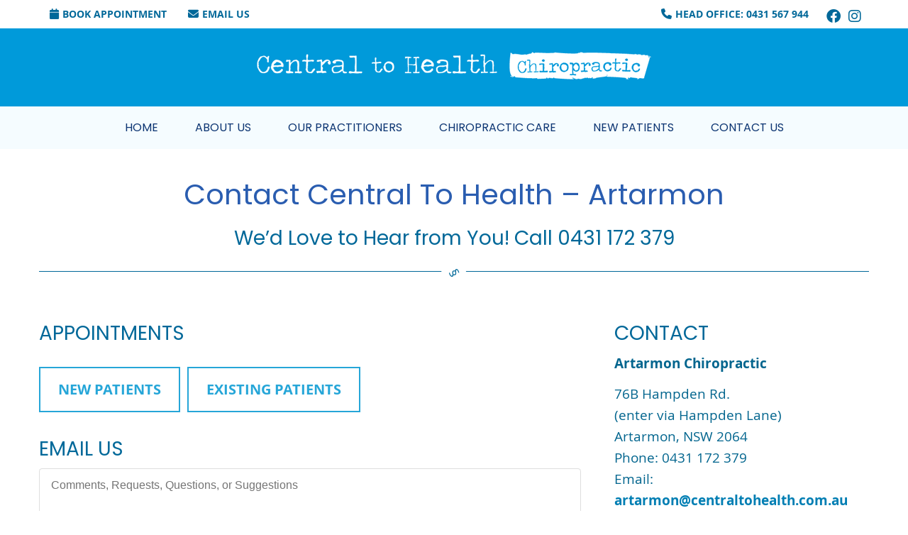

--- FILE ---
content_type: text/html; charset=UTF-8
request_url: https://www.centraltohealth.com.au/artarmon/
body_size: 7186
content:
<!DOCTYPE html>
<html xmlns:fb="https://ogp.me/ns/fb#" xml:lang="en-au" lang="en-au">
	<head>
		<title>Contact Central To Health in Artarmon | 0432 204 166</title>
		<meta charset="utf-8">
		<meta name="viewport" content="initial-scale=1.0,width=device-width" />
		<meta property="og:type" content="website" /><meta name="description" content="Contact Central To Health in Artarmon today to schedule an appointment. We look forward to working with you. 0431 172 379" /><link rel="canonical" href="https://www.centraltohealth.com.au/artarmon/" /><meta property="og:image" content="https://doc.vortala.com/childsites/uploads/13/files/Artarmon.jpg" /><meta property="og:image:width" content="175" /><meta property="og:image:height" content="174" /><meta property="og:url" content="https://www.centraltohealth.com.au/artarmon/" /><meta property="og:title" content="Contact Central To Health in Artarmon | 0432 204 166" /><meta property="og:description" content="Contact Central To Health in Artarmon today to schedule an appointment. We look forward to working with you. 0431 172 379" />
		<link rel="alternate" type="application/rss+xml" title="Central To Health » Feed" href="https://doc.vortala.com/gen/blogs-13-feed.xml" />
		<link rel="icon" type="image/png" href="https://doc.vortala.com/childsites/uploads/13/files/favicon3.png" />
		<link rel="stylesheet" type="text/css" href="https://doc.vortala.com/childsites/static/13/_style-1761683014.css" integrity="sha384-0NXdGiPVJE5HSCUtlPu5AvOHOIRtl/Bmi+Q60C1bqqyaKpLDnlJiMdnfGa5we7Dx" crossorigin="anonymous" />
		<script defer type="text/javascript" src="https://doc.vortala.com/childsites/static/13/_script-1761683014.js" integrity="sha384-p5zeo4fvJz9tWYUvz1vlA4NObOMkfVHW6A4lW1SGs9gVruYKe7lHKdJs48VqT9zq" crossorigin="anonymous"></script>
 		
		<meta name="geo.region" content="AU- NSW" />
<meta name="geo.placename" content="Surry Hills, New South Wales" />
<meta name="copyright" content="Sydney Chiropractor - Central To Health" />
<meta name="google-site-verification" content="kABelEiE9E5TXCKLboPSIUpjR8u40lVmZH6AM1t8fzI" />
<link href="https://fonts.googleapis.com/css2?family=Poppins:ital,wght@0,100;0,200;0,300;0,400;0,500;0,600;0,700;0,800;0,900;1,100;1,200;1,300;1,400;1,500;1,600;1,700;1,800;1,900&display=swap" rel="stylesheet">

<!-- Google Tag Manager ADDED BY SEO -->
<script>(function(w,d,s,l,i){w[l]=w[l]||[];w[l].push({'gtm.start':
new Date().getTime(),event:'gtm.js'});var f=d.getElementsByTagName(s)[0],
j=d.createElement(s),dl=l!='dataLayer'?'&l='+l:'';j.async=true;j.src=
'https://www.googletagmanager.com/gtm.js?id='+i+dl;f.parentNode.insertBefore(j,f);
})(window,document,'script','dataLayer','GTM-PZM7T2B');</script>
<!-- End Google Tag Manager --><script async src="https://www.googletagmanager.com/gtag/js?id=UA-2856066-27"></script><meta name="ppnum" content="0115" /><meta name="lastGen" content="10.28.2025 23:00:49" data-ts="1761692449" />
	</head>
	<body class="not-home page page-id-239 page-cu-artarmon type-page layout-one-col">
	<div id='siteid' style="display:none;">13</div>
		<!-- Google Tag Manager (noscript) ADDED BY SEO -->
<noscript><iframe src="https://www.googletagmanager.com/ns.html?id=GTM-PZM7T2B"
height="0" width="0" style="display:none;visibility:hidden"></iframe></noscript>
<!-- End Google Tag Manager (noscript) -->
		<a id="top"></a>
		<a href="#content" class="skip-to-content">Skip to content</a>
		<div class="nav nav-utility nav-sb_before sticky-top"><div class="utility_wrap"><ul><li class="utility_item custom_button_1 util_left"><a class="button " href="https://www.centraltohealth.com.au/contact-us/"><i class="fa-solid fa-calendar" aria-hidden="true"></i>Book Appointment</a></li><li class="utility_item utility_email util_left"><a class="contact_practitioner-link button" title="Contact" href="#"><i class="fa-solid fa-envelope" aria-hidden="true"></i>Email Us</a></li><li class="utility_item utility_social util_right"><a class="facebook_social" href="https://www.facebook.com/pages/Central-to-Health-Surry-Hills-Artarmon-Alexandria/398045760298580" target="_blank" style="text-indent:0;color:#006899;"><span class="visuallyhidden">facebook social button</span><i class="fa-brands fa-facebook"></i></a><a class="instagram_social" href="https://www.instagram.com/central_to_health_chiropractic/" target="_blank" style="text-indent:0;color:#006899;"><span class="visuallyhidden">instagram social button</span><i class="fa-brands fa-instagram"></i></a></li><li class="utility_item custom_button_4 util_right"><a class="button " href="tel:0431 567 944"><i class="fa-solid fa-phone" aria-hidden="true"></i>Head Office: 0431 567 944</a></li></ul></div></div>
		<div id="containing_wrap">
			<div id="wrap">
				
				<div id="header_wrap"><div id="header">
					<div id="logo" class="left"><span id="site-title"><a href="/" title="Welcome to Central To Health"><img src="https://doc.vortala.com/childsites/uploads/13/files/logo6.png" width="560" height="46" alt="Central To Health logo - Home" /><span id="blog-title">Central To Health</span></a></span></div>
					<div class="n-a-p"></div>
				</div></div>
				<div title="Main Menu" id="dd-primary_nav"><a href="#"><i class="fa-solid fa-bars" aria-hidden="true"></i>Menu</a></div><div class="nav nav-primary nav-between-mmh center_menu" title=""><ul id="primary_nav" class="menu"><li class="first menu-item menu-item-home"><a href="/">Home</a></li><li id="menu-item-273" class="menu-item menu-item-type-post_type menu-item-object-page menu-item-has-children menu-item-273"><a href="/about-us/">About Us</a>
<ul class="sub-menu">
	<li id="menu-item-2263" class="menu-item menu-item-type-post_type menu-item-object-page menu-item-2263"><a href="/blog/">Blog</a></li>
	<li id="menu-item-281" class="menu-item menu-item-type-post_type menu-item-object-page menu-item-281"><a href="/our-philosophy/">Our Philosophy</a></li>
</ul>
</li>
<li id="menu-item-279" class="menu-item menu-item-type-post_type menu-item-object-page menu-item-279"><a href="/meet-the-chiropractors/">Our Practitioners</a></li>
<li id="menu-item-282" class="menu-item menu-item-type-post_type menu-item-object-page menu-item-282"><a href="/our-techniques/">Chiropractic Care</a></li>
<li id="menu-item-291" class="menu-item menu-item-type-post_type menu-item-object-page menu-item-has-children menu-item-291"><a href="/what-to-expect/">New Patients</a>
<ul class="sub-menu">
	<li id="menu-item-278" class="menu-item menu-item-type-post_type menu-item-object-page menu-item-278"><a href="/first-visit/">First Visit</a></li>
	<li id="menu-item-286" class="menu-item menu-item-type-post_type menu-item-object-page menu-item-286"><a href="/second-visit/">Second Visit</a></li>
	<li id="menu-item-285" class="menu-item menu-item-type-post_type menu-item-object-page menu-item-285"><a href="/regular-visits/">Regular Visits</a></li>
	<li id="menu-item-284" class="menu-item menu-item-type-post_type menu-item-object-page menu-item-284"><a href="/progress-visits/">Progress Visits</a></li>
	<li id="menu-item-277" class="menu-item menu-item-type-post_type menu-item-object-page menu-item-277"><a href="/fees/">Fees</a></li>
	<li id="menu-item-289" class="menu-item menu-item-type-post_type menu-item-object-page menu-item-289"><a href="/virtual-office-tour/">Virtual Office Tour</a></li>
	<li id="menu-item-1496" class="menu-item menu-item-type-post_type menu-item-object-page menu-item-1496"><a href="/videos/">Videos</a></li>
</ul>
</li>
<li id="menu-item-276" class="menu-item menu-item-type-post_type menu-item-object-page current-menu-ancestor current-menu-parent current_page_parent current_page_ancestor menu-item-has-children menu-item-276"><a href="/contact-us/">Contact Us</a>
<ul class="sub-menu">
	<li id="menu-item-287" class="menu-item menu-item-type-post_type menu-item-object-page menu-item-287"><a href="/surry-hills/">Surry Hills</a></li>
	<li id="menu-item-275" class="menu-item menu-item-type-post_type menu-item-object-page current-menu-item page_item page-item-239 current_page_item menu-item-275"><a href="/artarmon/">Artarmon</a></li>
	<li id="menu-item-2069" class="last menu-item menu-item-type-post_type menu-item-object-page menu-item-2069"><a href="/alexandria/">Alexandria</a></li>
</ul>
</li>
</ul></div>
				<div id="container_wrap">
					
					<div id="container">
						<div id="content">
							<div id="post-239" class="239 category- page"><div class="entry-content cf"><h1 align="center">Contact Central To Health – Artarmon</h1>
<h2 align="center">We’d Love to Hear from You! Call 0431 172 379</h2>
<hr class="bldr_divider div87" />
<style>.div87{border-color:;color:;margin:;}</style>
<div class="column two_thirds">
<h2>APPOINTMENTS</h2>
<div style="overflow: hidden;">
<div style="float: left; margin-right: 10px;"><a href="https://appts.au.visitbase.link/ob/p1n.php?h=central-to-health" class="bldr_cta" id="cta45" target="_blank" >NEW PATIENTS</a><br />
<style>a.bldr_cta#cta45{border-width:; border-color: ; font-size:; color:; font-family:; background-color:; border-radius:; padding:;}
   	a.bldr_cta#cta45:hover{background-color:; border-color:; color:}</style>
</div>
<div style="float: left;"><a href="https://appts.au.visitbase.link/ob/p1.php?h=central-to-health" class="bldr_cta" id="cta52" target="_blank" >EXISTING PATIENTS</a><br />
<style>a.bldr_cta#cta52{border-width:; border-color: ; font-size:; color:; font-family:; background-color:; border-radius:; padding:;}
   	a.bldr_cta#cta52:hover{background-color:; border-color:; color:}</style>
</div>
</div>
<h2>EMAIL US</h2>
<div id='contact_practitioner_form-container' class='contact_shortcode v_contact_form'>
<div class='contact_practitioner_form-error' style='display:none'></div>
<div class='contact_practitioner_form-success-message' style='display:none'>  Please wait, sending message      <img style='margin: 0;' alt='' src='https://doc.vortala.com/global/images/loading.gif' /></div>
<div class='ui form contact_practitioner_form-content'>
<div class='field'>				            <label for='contact_form_message' class='visuallyhidden'>Comments, Requests, Questions, or Suggestions</label><textarea id='contact_form_message' placeholder='Comments, Requests, Questions, or Suggestions' name='message'></textarea><br/>				        </div>
<div class='field'>
<div class='two fields'>
<div class='field'><label for='contact_form_first_name' class='visuallyhidden'>First Name</label><input type='text' id='contact_form_first_name' name='first_name' placeholder='First' /></div>
<div class='field'><label for='contact_form_last_name' class='visuallyhidden'>Last Name</label><input type='text' id='contact_form_last_name' name='last_name' placeholder='Last' /></div>
</p></div>
</p></div>
<fieldset class='form-fieldset'>
<div class='inline fields radios'>
<legend class='form-label'>Respond to me via:</legend>
<div class='field'>
<div class='ui radio checkbox'>		                                <input type='radio' name='form_contact_respond' id='form_respond_email' />		                                <label for='form_respond_email'>Email</label>		                            </div>
</p></div>
<div class='field'>
<div class='ui radio checkbox'>		                                <input type='radio' name='form_contact_respond' id='form_respond_phone' />		                                <label for='form_respond_phone'>Phone</label>		                            </div>
</p></div>
<div class='field'>
<div class='ui radio checkbox'>		                                <input type='radio' name='form_contact_respond' id='form_respond_none' />		                                <label for='form_respond_none'>No Response</label>		                            </div>
</p></div>
</p></div>
</fieldset>
<div class='field'>
<div class='field'><label for='contact_form_email' class='visuallyhidden'>Email Address</label><input type='text' id='contact_form_email' name='email' placeholder='Email Address' /></div>
<div class='field'><label for='contact_form_phone' class='visuallyhidden'>Phone Number</label><input type='text' id='contact_form_phone' name='phone' placeholder='Phone Number' /></div>
</p></div>
<div class='field'>
<div class='ui checkbox'>		                        <input type='checkbox' name='phi_agree' id='contact_form_no_phi_agree_check' value='' />		                        <label for='contact_form_no_phi_agree_check'>I agree to refrain from including any personally identifiable information or protected health information in the comment field. For more info, <a class='phi_info info-popup-hover' href='#'>read disclaimer</a>.</label>
<div class='info-popup' style='display:none;'><i class='fa-solid fa-times'></i>Please keep in mind that communications via email over the internet are not secure. Although it is unlikely, there is a possibility that information you include in an email can be intercepted and read by other parties or unauthorized individuals. Please do not include personal identifying information such as your birth date, or personal medical information in any emails you send to us. Communication via our website cannot replace the relationship you have with a physician or another healthcare practitioner.
<div class='pointer'></div>
<div class='pointerBorder'></div>
</div></div>
</p></div>
<div class='field'>
<div class='ui checkbox'>			                        <input type='checkbox' name='consent' id='contact_form_consent_check' value='' />			                        <label class='privacy_consent_message' for='contact_form_consent_check'>I consent to having this website store my submitted information so they can respond to my inquiry. For more info, read our <a target='_blank' class='privacy-link' href='/info/privacy/' rel='nofollow'>privacy policy</a>.</label>			                    </div>
</p></div>
<div class='field'>
<div class='ui checkbox'>                                    <input type='checkbox' name='sms' id='contact_form_sms_check' value='' />                                    <label class='privacy_consent_message' for='contact_form_sms_check'>I agree to receive text messages related to my chiropractic care.</label>                                </div>
</p></div>
<div class='antispam'><label for='contact_form_url'>Leave this empty:</label><input id='contact_form_url' name='url' class='' value=''/></div>
<p>				        <button type='submit' id='contact_practitioner_submit' class='contact_practitioner-button contact_practitioner-send button'>Send Message</button>				        <input type='hidden' id='contact_practitioner_form-token' name='token' value='22f06575e1a0e6a910fa3c8436d681be'/>				        <br/>				    </div>
<div class='contact_practitioner_form-error' style='display:none'></div>
<div class='contact_practitioner_form-success-message' style='display:none'>  Please wait, sending message      <img style='margin: 0;' alt='' src='https://doc.vortala.com/global/images/loading.gif' /></div>
</p></div>
</div>
<div class="column one_third last">
<h2>CONTACT</h2>
<div id="schema_block" class="schema_organization">
<div itemscope itemtype="https://schema.org/LocalBusiness">
<div class="schema_name" itemprop="name"><strong>Artarmon Chiropractic</strong></div>
<p><img itemprop="image" style="display:none;" src="https://doc.vortala.com/childsites/uploads/13/files/logo6.png" alt="Practice Logo"/>
<div itemprop="address" itemscope itemtype="https://schema.org/PostalAddress">
<div class="street" itemprop="streetAddress">76B Hampden Rd.<br />
(enter via Hampden Lane)</div>
<div class="city_state"><span class="locale" itemprop="addressLocality">Artarmon</span>,<span class="region" itemprop="addressRegion"> NSW</span> <span class="postalcode" itemprop="postalCode">2064</span></div>
</div>
<div class="phone" itemprop="telephone">Phone: 0431 172 379</div>
</div>
</div>
<p>Email: <a href="mailto:artarmon@centraltohealth.com.au">artarmon@centraltohealth.com.au</a></p>
<h2>Office Hours</h2>
<div class="banner" id="banner-1910" style="overflow: hidden">
<div class=" ">
<div align="center">
<div class="office_hours_full">
<div id="headerDiv" class="headerRow">
<div class="fullRow">
<div class="partDayTitleCol">
<p> </p>
</div>
<div class="partMorningHoursTitleCol">
<p>Morning</p>
</div>
<div class="partAfternoonHoursTitleCol">
<p>Afternoon</p>
</div>
</div>
<div id="clear"></div>
</div>
<div id="monDiv" class="even_day_row">
<div class="fullRow">
<div class="partDayCol">
<p><strong>Mon</strong></p>
</div>
<div class="morningHoursCol">
<p>8:00 – 1:00</p>
</div>
<div class="afternoonHoursCol">
<p>2:00 – 7:00</p>
</div>
</div>
<div id="clear"></div>
</div>
<div id="tueDiv" class="odd_day_row">
<div class="fullRow">
<div class="partDayCol">
<p><strong>Tues</strong></p>
</div>
<div class="morningHoursCol">
<p>8:00 – 1:00</p>
</div>
<div class="afternoonHoursCol">
<p>2:00 – 6:00</p>
</div>
</div>
<div id="clear"></div>
</div>
<div id="wedDiv" class="even_day_row">
<div class="fullRow">
<div class="partDayCol">
<p><strong>Weds</strong></p>
</div>
<div class="morningHoursCol">
<p>8:00 – 1:00</p>
</div>
<div class="afternoonHoursCol">
<p>2:00 – 7:00</p>
</div>
</div>
<div id="clear"></div>
</div>
<div id="thuDiv" class="odd_day_row">
<div class="fullRow">
<div class="partDayCol">
<p><strong>Thur</strong></p>
</div>
<div class="morningHoursCol">
<p>10:00 – 2:00</p>
</div>
<div class="afternoonHoursCol">
<p>2:00 – 7:00</p>
</div>
</div>
<div id="clear"></div>
</div>
<div id="friDiv" class="even_day_row">
<div class="fullRow">
<div class="partDayCol">
<p><strong>Fri</strong></p>
</div>
<div class="HoursCol">
<p>— Massage by appointment —</p>
</div>
</div>
<div id="clear"></div>
</div>
<div id="satDiv" class="odd_day_row">
<div class="fullRow">
<div class="partDayCol">
<p><strong>Sat</strong></p>
</div>
<div class="morningHoursCol">
<p>8:00 – 12:00</p>
</div>
<div class="afternoonHoursCol">
<p>——</p>
</div>
</div>
<div id="clear"></div>
</div>
<div id="footerDiv" class="footerRow">
<div class="footerCol">
<p style="text-align: center;"><strong>Consultations by appointment only.</strong></p>
</div>
<div id="clear"></div>
</div>
</div>
</div>
</div>
</div>
</div>
<div class="cb"></div>
<p><img class="alignnone" src="https://doc.vortala.com/static/uploads/9/files/divider-dotted-1200.png" alt="" width="1200" height="20" /></p>
<h2>FIND US</h2>
<div class="banner" id="banner-1899" style="overflow: hidden">
<div class="center "><iframe src="https://www.google.com/maps/embed?pb=!1m14!1m8!1m3!1d6630.189175090413!2d151.181123568756!3d-33.80987205370908!3m2!1i1024!2i768!4f13.1!3m3!1m2!1s0x0%3A0xf2c7dd27dfa4001b!2sCentral+To+Health+-+Artarmon+Chiropractic!5e0!3m2!1sen!2sus!4v1521471181432" width="100%" height="400" frameborder="0" style="border:0" allowfullscreen></iframe></div>
</div>
</div></div>
							
						</div>
					</div>
					
				</div>
			</div>
			
			<div id="footer_wrap">
				<div id="footer">
					
					<div id="wp_footer">
						
						<div style='display:none;'><div id='contact_practitioner-container' class='v_contact_form'><div id='contact_practitioner-content'>
			            <div class='contact_practitioner-content'>
			                <div class='contact_practitioner-title'>Email Central To Health</div>
			                <div class='contact_practitioner-loading' style='display:none'></div>
			                <div class='contact_practitioner-message' style='display:none'></div>
			                <form class='ui form' method='post' action=''>
						            <div class='field'>
				                        <label for='contact_practitioner-message' class='visuallyhidden'>Comments, Requests, Questions, or Suggestions</label><textarea id='contact_practitioner-message' class='' placeholder='Comments, Requests, Questions, or Suggestions' name='message'></textarea><br/>
				                    </div>
				                    <div class='field'>
				                        <div class='two fields'>
				                            <div class='field'><label for='contact_practitioner-first_name' class='visuallyhidden'>First Name</label><input type='text' id='contact_practitioner-first_name' name='first_name' placeholder='First' /></div>
				                            <div class='field'><label for='contact_practitioner-last_name' class='visuallyhidden'>Last Name</label><input type='text' id='contact_practitioner-last_name' name='last_name' placeholder='Last' /></div>
				                        </div>
				                    </div>
				                    <fieldset class='form-fieldset'>
							            <div class='inline fields radios'>
							                <legend class='form-label'>Respond to me via:</legend>
							                <div class='field'>
							                    <div class='ui radio checkbox'>
							                        <input type='radio' name='popup_respond_contact' id='popup_respond_email' />
							                        <label for='popup_respond_email'>Email</label>
							                    </div>
							                </div>
							                <div class='field'>
							                    <div class='ui radio checkbox'>
							                        <input type='radio' name='popup_respond_contact' id='popup_respond_phone' />
							                        <label for='popup_respond_phone'>Phone</label>
							                    </div>
							                </div>
							                <div class='field'>
							                    <div class='ui radio checkbox'>
							                        <input type='radio' name='popup_respond_contact' id='popup_respond_none' />
							                       <label for='popup_respond_none'>No Response</label>
							                    </div>
							                </div>
							            </div>
						            </fieldset>
						            <div class='field'>
						                <div class='field'><label for='contact_practitioner-email' class='visuallyhidden'>Email Address</label><input type='text' id='contact_practitioner-email' name='email' placeholder='Email Address' /></div>
						                <div class='field'><label for='contact_practitioner-phone' class='visuallyhidden'>Phone Number</label><input type='text' id='contact_practitioner-phone' name='phone' placeholder='Phone Number' /></div>
						            </div>
						            <div class='field'>
				                        <div class='ui checkbox'>
				                            <input type='checkbox' name='phi_agree' id='contact_practitioner-no_phi_agree_check' value='' />
				                            <label for='contact_practitioner-no_phi_agree_check'>I agree to refrain from including any personally identifiable information or protected health information in the comment field. For more info, <a class='phi_info info-popup-hover' href='#'>read disclaimer</a>.</label>
				                            <div class='info-popup' style='display:none;'><i class='fa-solid fa-times'></i>Please keep in mind that communications via email over the internet are not secure. Although it is unlikely, there is a possibility that information you include in an email can be intercepted and read by other parties or unauthorized individuals. Please do not include personal identifying information such as your birth date, or personal medical information in any emails you send to us. Communication via our website cannot replace the relationship you have with a physician or another healthcare practitioner.<div class='pointer'></div><div class='pointerBorder'></div></div>
				                        </div>
				                    </div>
						            <div class='field'>
				                        <div class='ui checkbox'>
				                            <input type='checkbox' name='consent' id='contact_practitioner-consent_check' value='' />
				                            <label class='privacy_consent_message' for='contact_practitioner-consent_check'>I consent to having this website store my submitted information so they can respond to my inquiry. For more info, read our <a class='privacy-link' href='/info/privacy/' rel='nofollow'>privacy policy</a>.</label>
				                        </div>
				                    </div>
						            <div class='antispam'><label for='popup_contact_form_url'>Leave this empty:</label><input id='popup_contact_form_url' name='url' class='' value=''/></div>
									<button type='submit' class='contact_practitioner-button contact_practitioner-send ui button'>Send Message</button>
						            <input type='hidden' name='token' value='22f06575e1a0e6a910fa3c8436d681be'/>
						            <br/>
						        </form>
						    </div>
						</div></div></div>
						<div style='display:none;'><div id='request_appointment-container' class='v_appt_form'><div id='request_appointment-content'>
				            <div class='request_appointment-content'>
				                <div class='request_appointment-title'>Request Appointment <span class='request_appointment-subtitle'>(pending confirmation)</span></div>
						        <div class='request_appointment-loading' style='display:none'></div>
				                <div class='request_appointment-message' style='display:none'></div>
				                <form class='ui form' method='post' action=''>
						            <div class='grouped fields radios patient_type'>
				                        <fieldset class='grouped fields'>
				                        	<legend class='visuallyhidden'>Patient Type</legend>
					                        <div class='field'>
							                    <div class='ui radio checkbox'>
							                        <input id='popup_appt_new' type='radio' name='patient_type' value='New Patient' />
							                        <label for='popup_appt_new'>New Patient</label>
							                    </div>
							                </div>
							                <div class='field first_radio'>
							                    <div class='ui radio checkbox'>
							                        <input id='popup_appt_current' type='radio' name='patient_type' value='Current Patient' />
							                        <label for='popup_appt_current'>Current Patient</label>
							                    </div>
							                </div>
							                <div class='field'>
							                    <div class='ui radio checkbox'>
							                        <input id='popup_appt_returning' type='radio' name='patient_type' value='Returning Patient' />
							                        <label for='popup_appt_returning'>Returning Patient</label>
							                    </div>
							                </div>
						                </fieldset>
						            </div>
						            <div class='field'>
				                        <div class='two fields'>
				                            <div class='field'><label for='request_appointment-first_name' class='visuallyhidden'>First Name</label><input type='text' id='request_appointment-first_name' name='first_name' placeholder='First' /></div>
				                            <div class='field'><label for='request_appointment-last_name' class='visuallyhidden'>Last Name</label><input type='text' id='request_appointment-last_name' name='last_name' placeholder='Last' /></div>
				                        </div>
				                    </div>
						            <div class='field'>
						                <div class='field'><label for='request_appointment-email' class='visuallyhidden'>Email Address</label><input type='text' id='request_appointment-email' name='email' placeholder='Email Address' /></div>
						                <div class='field'><label for='request_appointment-phone' class='visuallyhidden'>Phone Number</label><input type='text' id='request_appointment-phone' name='phone' placeholder='Phone Number' /></div>
						            </div>
						            <fieldset class='form-fieldset'>
							            <div class='inline fields radios'>
							                <legend class='form-label'>Respond to me via:</legend>
							                <div class='field'>
							                    <div class='ui radio checkbox'>
							                        <input type='radio' name='popup_request_respond' id='request_respond_email' />
							                        <label for='request_respond_email'>Email</label>
							                    </div>
							                </div>
							                <div class='field'>
							                    <div class='ui radio checkbox'>
							                        <input type='radio' name='popup_request_respond' id='request_respond_phone' />
							                        <label for='request_respond_phone'>Phone</label>
							                    </div>
							                </div>
							            </div>
							        </fieldset>
						            <div class='equal width field pickdate'>
						                <span class='form-label'>Preferred Day/Time:</span>
						                <div class='fields'>
						                    <div class='field'>
						                        <label for='thickbox_datepicker' class='visuallyhidden'>Date</label><input type='text' value='' name='thickbox_datepicker' id='thickbox_datepicker' /><i class='fa-solid fa-calendar' id='popup_apptDateId' aria-hidden='true'></i>
						                    </div>
						                    <div class='field'>
							                    <label for='appt_hour' class='visuallyhidden'>Appointment Hour</label>
						                        <select id='appt_hour' name='appt_hour'>
						                            <option value=''>H</option>
						                            <option value='1'>1</option>
						                            <option value='2'>2</option>
						                            <option value='3'>3</option>
						                            <option value='4'>4</option>
						                            <option value='5'>5</option>
						                            <option value='6'>6</option>
						                            <option value='7'>7</option>
						                            <option value='8'>8</option>
						                            <option value='9'>9</option>
						                            <option value='10'>10</option>
						                            <option value='11'>11</option>
						                            <option value='12'>12</option>
						                        </select>
						                    </div>
						                    <div class='field'>
						                    	<label for='appt_min' class='visuallyhidden'>Appointment Minute</label>
						                        <select id='appt_min' name='appt_min'>
						                            <option value=''>M</option>
						                            <option value='00'>00</option>
						                            <option value='15'>15</option>
						                            <option value='30'>30</option>
						                            <option value='45'>45</option>
						                        </select>
						                    </div>
						                    <fieldset>
							                    <div class='fields time-radios'>
					                                <legend class='visuallyhidden'>AM or PM</legend>
					                                <div class='field'>
					                                    <div class='ui radio checkbox'>
					                                        <input type='radio' name='time' id='time_am' value='am' />
					                                        <label for='time_am'>AM</label>
					                                    </div>
					                                </div>
					                                <div class='field'>
					                                    <div class='ui radio checkbox'>
					                                        <input type='radio' name='time' id='time_pm' value='pm' />
					                                        <label for='time_pm'>PM</label>
					                                    </div>
					                                </div>
					                            </div>
				                            </fieldset>
						                </div>
						            </div>
						            <div class='field'>
				                        <label for='popup_request_appointment-message' class='visuallyhidden'>Comments or Questions</label><textarea id='popup_request_appointment-message' placeholder='Comments or Questions' name='message'></textarea>
				                    </div>
				                    <div class='field'>
						                <div class='ui checkbox'>
						                    <input type='checkbox' name='phi_check' id='no_phi_agree_check' value='' />
						                    <label for='no_phi_agree_check'>I agree to refrain from including any personally identifiable information or protected health information in the comment field. For more info, <a class='phi_info info-popup-hover' href='#'>read disclaimer</a>.</label>
						                    <div class='info-popup' style='display:none;'><i class='fa-solid fa-times'></i>Please keep in mind that communications via email over the internet are not secure. Although it is unlikely, there is a possibility that information you include in an email can be intercepted and read by other parties or unauthorized individuals. Please do not include personal identifying information such as your birth date, or personal medical information in any emails you send to us. Communication via our website cannot replace the relationship you have with a physician or another healthcare practitioner.<div class='pointer'></div><div class='pointerBorder'></div></div>
						                </div>
						            </div>
				                    <div class='field'>
						                <div class='ui checkbox'>
						                    <input type='checkbox' name='consent' id='consent_check' value='' />
						                    <label class='privacy_consent_message' for='consent_check'>I consent to having this website store my submitted information so they can respond to my inquiry. For more info, read our <a class='privacy-link' href='/info/privacy/' rel='nofollow'>privacy policy</a>.</label>
						                </div>
						            </div>
						            <div class='antispam'><label for='request_appointment-url'>Leave this empty:</label><input id='request_appointment-url' name='url' class='request_appointment-input' value=''/></div>
									<div class='request_appointment-message' style='display:none'></div>
						            <button type='submit' class='request_appointment-button request_appointment-send ui button'>Send Message</button>
						            <input type='hidden' name='token' value='e269e3b32b49924819db166a3139db31'/>
						            <br/>
						        </form>
						    </div>
						</div></div></div>
					</div>
				</div>
			</div>
			</div><div id="utility_credit_wrap"><div id="centered_footer"><div class="nav nav-utility nav-footer"><div class="footer_utility_wrap"><div class="social_sharing"><a href="https://x.com/intent/tweet?url=https://www.centraltohealth.com.au/artarmon" target="_blank" class="social_share_button share_twitter">Share on X</a><a target="_blank" href="https://www.facebook.com/dialog/share?app_id=106614613350&display=popup&href=https%3A%2F%2Fwww.centraltohealth.com.au%2Fartarmon" class="social_share_button share_facebook">Share on Facebook</a><a href="mailto:?&subject=CU - Artarmon - Central To Health&body=https%3A%2F%2Fwww.centraltohealth.com.au%2Fartarmon" target="_blank" class="social_share_button share_email">Share via Email</a></div><ul><li class="utility_item utility_email"><a class="contact_practitioner-link button" title="Contact" href="#"><i class="fa-solid fa-envelope" aria-hidden="true"></i>Email Us</a></li></ul></div></div><div id="credit_wrap"><div id="footer_right" class="right"><div title="Footer Links" class="nav nav-footer"><ul><li class="first"><a rel="nofollow" href="/info/copyright/">Copyright</a></li><li class="legal"><a rel="nofollow" href="/info/legal-disclaimer/">Legal</a></li><li class="privacy"><a rel="nofollow" href="/info/privacy/">Privacy</a></li><li class="accessibility"><a rel="nofollow" href="/info/accessibility/">Accessibility</a></li><li class="last"><a href="/sitemap/">Sitemap</a></li></ul></div><div id="credits">Chiropractic Websites by Perfect Patients</div></div></div></div></div><script type='text/javascript'>var _userway_config = {position: 2, color: '#053e67', language: 'en',  account: '0CZ7FgAtiQ'};</script>
                        <script type='text/javascript' defer src='https://cdn.userway.org/widget.js'></script>
                        <script type='text/javascript'>
                            function userWayTitle(){
                                if (document.querySelector('.userway') !== null) {
                                    var uw = document.getElementsByClassName('userway')[0];
                                    uw.getElementsByClassName('userway_accessibility_icon')[0].setAttribute('title', 'Accessibility Menu');
                                    clearTimeout(userWayTimer);
                                }
                            }
                            var userWayTimer = setTimeout(userWayTitle, 2000);
                        </script>
			
		</div>
	</body>
</html>